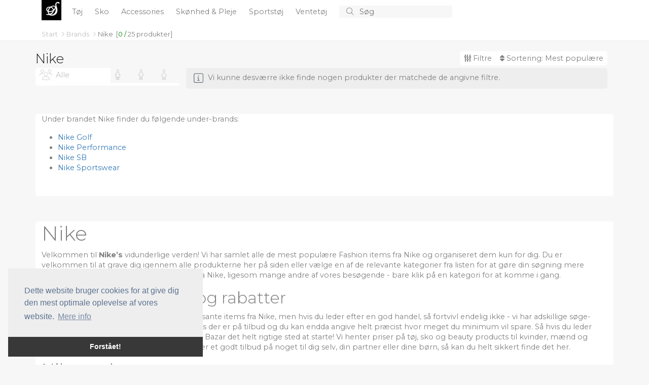

--- FILE ---
content_type: text/html; charset=utf-8
request_url: https://super-bazar.dk/b/205-nike/co/hvid/
body_size: 25429
content:
<!doctype html>
<html lang="en">
  <head>
    
    <meta charset="utf-8">
    <meta name="viewport" content="width=device-width, initial-scale=1">
    <title>Nike - Super Bazar</title>

	<!-- Global site tag (gtag.js) - Google Analytics -->
	<script async src="https://www.googletagmanager.com/gtag/js?id=UA-263021-35"></script>
	<script>
		window.dataLayer = window.dataLayer || [];
		function gtag() { dataLayer.push(arguments); }
		gtag('js', new Date());

		gtag('config', 'UA-263021-35');
		gtag('config', 'AW-1068442526');
	</script>

    <!-- Bootstrap CSS -->
    <link href="https://cdn.jsdelivr.net/npm/bootstrap@5.1.3/dist/css/bootstrap.min.css" rel="stylesheet" integrity="sha384-1BmE4kWBq78iYhFldvKuhfTAU6auU8tT94WrHftjDbrCEXSU1oBoqyl2QvZ6jIW3" crossorigin="anonymous" />
    
	<link href="/CSS/bundle.css?v=IjSI1HeLuJL61GSq-VZ4J1N63ys" rel="stylesheet" />

	
	<script src="https://s.super-bazar.dk/JavaScript/zBase.ashx?wid=5"></script>
	<script type="text/javascript" src="/JavaScript/Init.js?v=sLo_pO-uNVieJoyOB4cL_uuw8Vw"></script>
	
	
	<link rel="shortcut icon" href="/images/logo_red.svg" />
	<meta name='impact-site-verification' value='90576c8a-b62a-4d44-b273-f13ffb521400'>
	<meta name='impact-site-verification' value='670777d3-cd14-44aa-a1ed-64bb80ca6a6f'>
  </head>
  <body>


	  <div b-49urjv10ff id="main-wrapper">
      <div b-49urjv10ff id="top">
		  <div b-49urjv10ff id="top-content">
		<nav b-49urjv10ff id="top-menu">
			<div b-49urjv10ff class="container" style="position: relative;">

				<div b-49urjv10ff class="small-screen" style="display: none;" id="SmallScreenTopContainer">
					<div b-49urjv10ff class="row">
						<div b-49urjv10ff class="col-3">
							<a b-49urjv10ff id="left-menu" class="menu-link left-menu-link" onclick="slideoutLeft.toggle();"><i b-49urjv10ff class="fal fa-bars icon"></i></a>
						</div>
						<div b-49urjv10ff class="col-6" id="liSmallScreenLogoContainer">
							<a b-49urjv10ff href="/" class="page-title">
							<span b-49urjv10ff class="logo">S</span>
							</a>
						</div>
						<div b-49urjv10ff class="col-3" style="text-align: right;">
							<a b-49urjv10ff href="javascript:void(0);" onclick="InitiateSmallScreenSearch();" class="search-icon"><i b-49urjv10ff class="fal fa-search icon"></i></a>
						</div>
					</div>
				</div>
				<ul b-49urjv10ff class="big-screen contains-category-menu-items">
					<li b-49urjv10ff id="top-menu-logo">
						<a b-49urjv10ff href="/" class="page-title">
							<span b-49urjv10ff class="logo">S</span>
						</a>
					</li>
						<li b-49urjv10ff class="category-item menu-item" data-category-id="2">
							<a b-49urjv10ff class="top-menu-category top-menu-item" aria-current="page" href="/c/2-toej/" title="T&#xF8;j">
								T&#xF8;j
							</a>
						</li>
						<li b-49urjv10ff class="category-item menu-item" data-category-id="3">
							<a b-49urjv10ff class="top-menu-category top-menu-item" aria-current="page" href="/c/3-sko/" title="Sko">
								Sko
							</a>
						</li>
						<li b-49urjv10ff class="category-item menu-item" data-category-id="4">
							<a b-49urjv10ff class="top-menu-category top-menu-item" aria-current="page" href="/c/4-accessories/" title="Accessories">
								Accessories
							</a>
						</li>
						<li b-49urjv10ff class="category-item menu-item" data-category-id="103">
							<a b-49urjv10ff class="top-menu-category top-menu-item" aria-current="page" href="/c/103-skoenhed-pleje/" title="Sk&#xF8;nhed &amp; Pleje">
								Sk&#xF8;nhed &amp; Pleje
							</a>
						</li>
						<li b-49urjv10ff class="category-item menu-item" data-category-id="136">
							<a b-49urjv10ff class="top-menu-category top-menu-item" aria-current="page" href="/c/136-sportstoej/" title="Sportst&#xF8;j">
								Sportst&#xF8;j
							</a>
						</li>
						<li b-49urjv10ff class="category-item menu-item" data-category-id="195">
							<a b-49urjv10ff class="top-menu-category top-menu-item" aria-current="page" href="/c/195-ventetoej/" title="Ventet&#xF8;j">
								Ventet&#xF8;j
							</a>
						</li>
					<li b-49urjv10ff>
						<form action="/s" method="post" id="search-container">
							<button b-49urjv10ff type="submit" id="btnSearch">
								<i b-49urjv10ff class="fal fa-search"></i>
							</button>
							<input b-49urjv10ff type="text" id="txtSearch" name="searchString" placeholder="S&#xF8;g" autocomplete="off">
							<button b-49urjv10ff type="button" id="btnCancelSearch" onclick="HideSearchSuggestions();">
								<i b-49urjv10ff class="fal fa-times"></i>
							</button>

						</form>
					</li>
				</ul>
				<div b-49urjv10ff id="top-menu-dropdown">
					<div b-49urjv10ff class="container">
						<div b-49urjv10ff class="content row">
							<div b-49urjv10ff class="col-8">
								<div b-49urjv10ff class="header">
									Kategorier
								</div>
								<ul b-49urjv10ff id="top-menu-dropdown-categories">
								</ul>
							</div>
							<div b-49urjv10ff class="col-4">
								<div b-49urjv10ff class="header">
									Brands
								</div>
								<ul b-49urjv10ff id="top-menu-dropdown-brands">
								</ul>
							</div>
						</div>
					</div>
				</div>
				<div b-49urjv10ff id="divMenuItemContent">

				</div>

			</div>
		</nav>
			<div b-49urjv10ff id="divTopInfoBar" class="container">
				<div b-49urjv10ff>
							<nav b-49urjv10ff aria-label="breadcrumb" style="float: left;">
								<ol b-49urjv10ff class="breadcrumb" id="BreadcrumbContainer">

											<li b-49urjv10ff aria-current="page" data-item-type="0" data-item-data-category-id="0">
												<a b-49urjv10ff href="/">
													Start
												</a>
											<i b-49urjv10ff class="fal fa-angle-right"></i>
									</li>
											<li b-49urjv10ff aria-current="page" data-item-type="0" data-item-data-category-id="0">
												<a b-49urjv10ff href="/b/">
													Brands
												</a>
											<i b-49urjv10ff class="fal fa-angle-right"></i>
									</li>
											<li b-49urjv10ff class="active" aria-current="page" data-item-type="0" data-item-data-category-id="0">
												<a b-49urjv10ff href="/b/205-nike/">
													Nike
												</a>
									</li>
								</ol>
							</nav>
								<div b-49urjv10ff class="total-product-count-container" id="divProductBrowserProductCount">
									&nbsp;
									[<div b-49urjv10ff class="filtered-product-count" style="display: inline;"><span b-49urjv10ff class="total-product-count">0</span><span b-49urjv10ff> / </span></div><span b-49urjv10ff id="spnTotalProductCountWithoutFilters">25</span> <span b-49urjv10ff class="d-xs-none">produkter</span>]
								</div>
				</div>

			</div>
		</div>
		<div b-49urjv10ff class="progress" id="divProgressBar">
			<div b-49urjv10ff class="indeterminate"></div>
		</div>
	</div>
    
    <div b-49urjv10ff id="content" class="container unboxed">
		
				<div id="divIntroText" class="row">
		<div class="col">
			
			<h1>Nike</h1>
			

			<p>
Velkommen til <b>Nike’s</b> vidunderlige verden! Vi har samlet alle de mest populære Fashion items fra Nike og organiseret dem kun for dig. 

Du er velkommen til at grave dig igennem alle produkterne her på siden eller vælge en af de relevante kategorier fra listen for at gøre din søgning mere specifik. Det kan fx være at du leder efter  fra Nike, ligesom mange andre af vores besøgende - bare klik på en kategori for at komme i gang.
</p>
<h2>Nike udsalg: tilbud og rabatter</h2>
<p>
Her hos Super Bazar samler vi ALLE interessante items fra Nike, men hvis du leder efter en god handel, så fortvivl endelig ikke - vi har adskillige søge-filtre du kan bruge, så du fx kun får vist items der er på tilbud og du kan endda angive helt præcist hvor meget du minimum vil spare.

Så hvis du leder efter et rigtigt godt Nike udsalg, så er Super Bazar det helt rigtige sted at starte!
Vi henter priser på tøj, sko og beauty products til kvinder, mænd og børn/babyer, så ligemeget om du leder efter et godt tilbud på noget til dig selv, din partner eller dine børn, så kan du helt sikkert finde det her.
</p>
<h2>Nike outlets</h2>
<p>
I mange lande vil du opleve en stærk tradition for de såkaldte outlet-butikker, hvor brands som Nike sælges til nedsatte priser hele tiden. Her vil du så til gengæld kun finde et reduceret antal produkter og eftersom at der oftest er langt imellem outlets som sælger dine favorit brands, så anbefaler vi altid at du kigger online først. Her finder du oftest et langt større udvalg og ofte er priserne i de mange online webshops mindst lige så gode som dem du finder i <b>Nike outlets</b>.
</p>

<p>
Så ligegyldigt om du leder efter <b>Nike</b> og mode tøj genelt til damer, herrer eller børn, og ligemeget om du leder efter et godt tilbud, et kæmpe udsalg eller bare nogle gode priser, så kan du finde det på dette website. Selv i perioder der ikke byder på store udsalg vil du stadig kunne finde nogle gode tilbud på items fra tidligere kollektioner, og i modsætning til de fysiske butikker, så har din favorit online webshop masser af plads til at vise produkterne fra sidste og forrige år - som regel med masser af rabat! Så tag blot et kig her på siden hvor vi viser alle de fede items fra Nike, fra de bedste webshops i Danmark - vi er helt sikre på at du nok skal finde hvad du leder efter!
</p>





			
		</div>
		</div>
<div id="divProductBrowser">

		<div class="clearfix" id="divProductBrowserTitleBar">
			

				<div class="h1">				
					Nike
				</div>	
			<div id="divProductBrowserControlBar">
				<a id="RightMenuLinkFilters" class="right-menu-link show-filters-button" onclick="ToggleRightMenu('ProductBrowserGenderList');">
					<i class="fa fa-sliders-v"></i>
					Filtre
					<span id="spnFilterCount" class="subtle"></span>
				</a>	
				<div id="divFilterCloudBigScreen" class="filter-cloud">

				</div>
				
				<a id="RightMenuLinkOrderBy" class="right-menu-link show-filters-button" onclick="ToggleRightMenu('ProductBrowserOrderByList');">
					<i class="fa fa-sort"></i>
					Sortering: 
					<span class="order-by-label">
						Mest popul&#xE6;re
					</span>
				</a>
				
			</div>
		</div>

    <div class="row">

		<div class="col-md-3 d-none d-lg-block" id="divProductBrowserMenu">
            

            <div class="content" id="divCategoryTreeBigScreen">
					<div id="divBigScreenGenderSelectorContainer" class="clearfix">
						<ul id="BigScreenGenderSelector">
							<li class="selected" id="BigScreenGenderSelector_SexAgeType1000" data-filter-item-id="1000"  title="Kvinder, M&#xE6;nd, B&#xF8;rn">
								<i class="fa fa-group"></i>
								<span class="title">Alle</span>
							</li>
								<li id="BigScreenGenderSelector_SexAgeType0" data-filter-item-id="0" title="Kvinder">

									<i class="fa fa-female"></i>
									<span class="title">
										Kvinder
									</span>

								</li>
								<li id="BigScreenGenderSelector_SexAgeType1" data-filter-item-id="1" title="M&#xE6;nd">

									<i class="fa fa-male"></i>
									<span class="title">
										M&#xE6;nd
									</span>

								</li>
								<li id="BigScreenGenderSelector_SexAgeType2" data-filter-item-id="2" title="B&#xF8;rn">

									<i class="fa fa-child"></i>
									<span class="title">
										B&#xF8;rn
									</span>

								</li>
						</ul>
					</div>




			</div>

        </div>

        <div class="col-lg-9 col-12" id="divProductContainer">
                
               

            <div id="divProducts" class="product-view row">



<div class="floatstop"></div>			</div>
			<div id="divProductLoadStatus" class="message">
				<div class="wrapper">
					<i class="fal fa-info-square icon"></i>
					<span class="message"></span>
				</div>
			</div>
			<div class="floatstop"></div>
			


			<div id="divPagingLoadMore"></div>
        </div>
    </div>
</div>



<div id="menu-right" class="side-menu">
	<button onclick="slideoutRight.close();" class="btn btn-sm close-btn">
		<i class="fal fa-times"></i>
	</button>
	
	<div id="divFilterCloud" class="clearfix filter-cloud">

	</div>
	<div id="divRightMenuContent" class="filter-menu">


		<div class="filter-item-container-header" data-filter-property="OrderBy" data-content-container="ProductBrowserOrderByList">
			Sortering
			<i class="fal fa-angle-right"></i>
			<span class="filter-counter" data-filter-property="OrderBy"></span>			
		</div>		
		<ul class="listbox filter-item-container filter-item-container-host" data-filter-property="OrderBy" id="ProductBrowserOrderByList">
				<li data-filter-item-id="1" data-filter-property="OrderBy" class="filter-item selected">
					<div class="label">
						Mest popul&#xE6;re
					</div>
				</li>
				<li data-filter-item-id="2" data-filter-property="OrderBy" class="filter-item">
					<div class="label">
						Nyeste
					</div>
				</li>
				<li data-filter-item-id="3" data-filter-property="OrderBy" class="filter-item">
					<div class="label">
						&#xC6;ldste
					</div>
				</li>
				<li data-filter-item-id="4" data-filter-property="OrderBy" class="filter-item">
					<div class="label">
						Billigste
					</div>
				</li>
				<li data-filter-item-id="5" data-filter-property="OrderBy" class="filter-item">
					<div class="label">
						Dyreste
					</div>
				</li>
				<li data-filter-item-id="6" data-filter-property="OrderBy" class="filter-item">
					<div class="label">
						St&#xF8;rst rabat
					</div>
				</li>
		</ul>			

			<div class="filter-item-container-header" data-filter-property="OrderBy" data-content-container="ProductBrowserGenderList">
				K&#xF8;n/Alder
				<i class="fal fa-angle-right"></i>
				<span class="filter-counter" data-filter-property="OrderBy"></span>			
			</div>
			<ul class="filter-item-container filter-item-container-host listbox" id="ProductBrowserGenderList" data-filter-property="SexAgeType" style="display: none;">
				<li class="filter-item selected" data-filter-item-id="1000" title="Kvinder, M&#xE6;nd, B&#xF8;rn" data-filter-item-title="Kvinder, M&#xE6;nd, B&#xF8;rn" data-filter-property="SexAgeType">

					<input type="checkbox" id="cbFilterGender1000" class="filter-control filter-checkbox" data-filter-item-id="1000" data-filter-item-title="Kvinder, M&#xE6;nd, B&#xF8;rn" data-filter-item-url-name="" data-filter-property="SexAgeType" />
					<label for="cbFilterGender1000">
						<span>
							Kvinder, M&#xE6;nd, B&#xF8;rn
						</span>						
					</label>
				</li>
					<li class="filter-item" id="SexAgeType0" data-filter-item-id="0" title="Kvinder" data-filter-item-url-name="kvinder" data-filter-item-title="Kvinder" data-filter-property="SexAgeType">

						<input type="checkbox" id="cbFilterGender0" class="filter-control filter-checkbox" data-filter-item-id="0" data-filter-item-title="Kvinder" data-filter-item-url-name="Kvinder" data-filter-property="SexAgeType" />
						<label for="cbFilterGender0">
							<span>
								Kvinder
							</span>
							<span class="product-count">13</span>
							<a href="/b/205-nike/g/kvinder/" title="Nike til Kvinder">
								Nike til Kvinder
							</a>
						</label>

					</li>
					<li class="filter-item" id="SexAgeType1" data-filter-item-id="1" title="M&#xE6;nd" data-filter-item-url-name="maend" data-filter-item-title="M&#xE6;nd" data-filter-property="SexAgeType">

						<input type="checkbox" id="cbFilterGender1" class="filter-control filter-checkbox" data-filter-item-id="1" data-filter-item-title="M&#xE6;nd" data-filter-item-url-name="M&#xE6;nd" data-filter-property="SexAgeType" />
						<label for="cbFilterGender1">
							<span>
								M&#xE6;nd
							</span>
							<span class="product-count">25</span>
							<a href="/b/205-nike/g/maend/" title="Nike til M&#xE6;nd">
								Nike til M&#xE6;nd
							</a>
						</label>

					</li>
					<li class="filter-item" id="SexAgeType2" data-filter-item-id="2" title="B&#xF8;rn" data-filter-item-url-name="boern" data-filter-item-title="B&#xF8;rn" data-filter-property="SexAgeType">

						<input type="checkbox" id="cbFilterGender2" class="filter-control filter-checkbox" data-filter-item-id="2" data-filter-item-title="B&#xF8;rn" data-filter-item-url-name="B&#xF8;rn" data-filter-property="SexAgeType" />
						<label for="cbFilterGender2">
							<span>
								B&#xF8;rn
							</span>
							<span class="product-count">0</span>
							<a href="/b/205-nike/g/boern/" title="Nike til B&#xF8;rn">
								Nike til B&#xF8;rn
							</a>
						</label>

					</li>
			</ul>

		<div class="filter-item-container-header" data-filter-property="ColorIds" data-content-container="ProductBrowserColorList">
			Farver
			<i class="fal fa-angle-right"></i>
			<span class="filter-counter" data-filter-property="ColorIds"></span>			
		</div>
		<ul class="filter-item-container filter-item-container-host listbox listbox-multiselect" id="ProductBrowserColorList" data-filter-property="ColorIds" style="display: none;">



		</ul>




		<div class="filter-item-container-header" data-filter-property="MinimumDiscount" data-content-container="ProductBrowserDiscountListContainer">
			Rabat
			<i class="fal fa-angle-right"></i>
			<span class="filter-counter" data-filter-property="MinimumDiscount"></span>			
		</div>
			<ul class="discount-list listbox filter-item-container filter-item-container-host" data-filter-property="MinimumDiscount" id="ProductBrowserDiscountListContainer">
						<li class="filter-item selected" data-filter-item-id="0" data-filter-item-title="0-99% Rabat [Alle]" data-filter-property="MinimumDiscount" id="liMinimumDiscount0">
						<div class="label">
							0-99% Rabat [Alle]									
						</div>
						</li>
						<li class="filter-item" data-filter-item-id="10" data-filter-item-title="10% rabat" data-filter-property="MinimumDiscount" id="liMinimumDiscount10">
						<div class="label">
							Minimum 10% rabat									
						</div>
						</li>
						<li class="filter-item" data-filter-item-id="25" data-filter-item-title="25% rabat" data-filter-property="MinimumDiscount" id="liMinimumDiscount25">
						<div class="label">
							Minimum 25% rabat									
						</div>
						</li>
						<li class="filter-item" data-filter-item-id="50" data-filter-item-title="50% rabat" data-filter-property="MinimumDiscount" id="liMinimumDiscount50">
						<div class="label">
							Minimum 50% rabat									
						</div>
						</li>
						<li class="filter-item" data-filter-item-id="75" data-filter-item-title="75% rabat" data-filter-property="MinimumDiscount" id="liMinimumDiscount75">
						<div class="label">
							Minimum 75% rabat									
						</div>
						</li>
						<li class="filter-item" data-filter-item-id="80" data-filter-item-title="80% rabat" data-filter-property="MinimumDiscount" id="liMinimumDiscount80">
						<div class="label">
							Minimum 80% rabat									
						</div>
						</li>
						<li class="filter-item" data-filter-item-id="90" data-filter-item-title="90% rabat" data-filter-property="MinimumDiscount" id="liMinimumDiscount90">
						<div class="label">
							Minimum 90% rabat									
						</div>
						</li>
			</ul>
	</div>
	<div class="menu-footer" id="divSideMenuFooterRight" onclick="slideoutRight.close();">
			<span class="filtered-product-count">
				<span class="total-product-count">0</span> /
			</span><span>25 </span>
produkter			<i class="fa fa-chevron-right" style="margin-left: 7px; font-size: 80%;"></i>
	</div>
</div>



<script type="text/javascript">

	Page.HasProductBrowser = true;
	Page.HasAttentionCampaign = false;
	Page.ProductSearchOptions = {"CategoryIds":[1,4,17,106,279,102,280,212,269,49,511,107,51,268,18,523,61,19,175,575,178,177,176,76,100,120,99,261,97,98,579,101,60,254,55,600,103,260,362,109,111,112,113,282,114,372,373,110,108,116,289,544,542,543,541,290,302,115,163,589,591,587,588,590,297,104,128,133,164,320,135,124,125,134,121,127,169,122,299,170,126,129,334,130,165,131,161,298,162,180,317,316,306,295,105,167,168,166,294,303,578,281,2,74,78,286,79,141,142,143,10,139,331,117,64,332,12,553,11,140,75,77,333,5,45,69,72,73,48,137,138,86,171,84,187,118,266,510,186,85,568,190,277,189,188,193,308,87,287,256,267,576,6,322,7,617,58,57,255,618,323,9,70,71,62,89,8,192,81,263,82,194,191,179,321,319,50,408,259,257,258,284,304,63,66,80,67,276,68,13,310,59,14,181,182,46,83,144,264,309,148,149,150,154,156,157,554,155,159,158,555,360,145,307,184,183,146,153,211,152,252,151,147,160,195,300,315,311,470,301,296,3,273,547,16,94,567,262,509,214,93,213,91,208,92,95,246,90,210,209,508,172,15,405,285,572,253,47,173,174,545,136,207,552,364,454,451,471,450,598,250,597,361,197,604,605,609,610,606,608,203,595,204,205,247,198,199,571,251,200,265,273,248,274,599,305,272,196,275,278,202,201,206,570,596,318,569,55,545,570,265,262,273,210,602,199,275,267,277,598,376,82,256,287],"BrandIds":[205,14067,14068,15604,14069],"ColorIds":[5],"SexAgeType":1000,"MinimumDiscount":0,"AddPeriod":null,"PriceRange":null,"WebsiteId":5,"IncludeCountInfo":true,"IncludeColorInfo":false,"FeedId":0,"AdvertiserGroups":[],"LimitToPageSize":false,"IncludeCountDetails":true,"IncludeSimilarProducts":true,"IncludeProductDetails":true,"OrganizeByBrands":true,"OrganizeByCategories":true,"OrganizeByColors":true,"OrganizeBySexAgeTypes":true,"SortResults":true,"RequiredMetadataTypes":null,"IsInternal":false,"ItemId":0,"SearchString":null,"SortDirection":1,"OrderBy":"Popularity","PageSize":60,"PageIndex":1};
	Page.ProductSearchOptions.DefaultCategoryIds = Page.ProductSearchOptions.CategoryIds;
	Page.ProductSearchOptions.DefaultBrandIds = Page.ProductSearchOptions.BrandIds;
	filters["MinimumDiscount"]["InitialValue"] = Page.ProductSearchOptions.MinimumDiscount;

	Page.Paging.PageSize = 60;
	Page.Paging.TotalItemCount = 0;
	Page.Paging.CanLoadNextPageOnScroll = true;
	Page.BaseUrl = '/b/205-nike/co/hvid/';
	Page.Category = null;
	Page.Brand = {"Id":205,"Title":"Nike","UrlSlug":"205-nike"};
	Page.Categories = [];

	Page.InitiallyVisibleBrandCount = 20;

	var ac = null;
	</script>		<div id="divChildListArea" class="row">
			<div class="col">

					<p>
						Under brandet Nike finder du f&#xF8;lgende under-brands:
					</p>
					<ul>
							<li>
								<a href="/b/14067-nike-golf/" title="Nike Golf">Nike Golf</a>
							</li>
							<li>
								<a href="/b/14068-nike-performance/" title="Nike Performance">Nike Performance</a>
							</li>
							<li>
								<a href="/b/15604-nike-sb/" title="Nike SB">Nike SB</a>
							</li>
							<li>
								<a href="/b/14069-nike-sportswear/" title="Nike Sportswear">Nike Sportswear</a>
							</li>
					</ul>
			</div>
		</div>



		
	</div>
    </div>
    
	
	<div b-49urjv10ff id="menu-left" class="side-menu">
		<button b-49urjv10ff onclick="slideoutLeft.close();" class="btn btn-sm close-btn">
			<i b-49urjv10ff class="fal fa-times"></i>
		</button>
		<div b-49urjv10ff class="clearfix"></div>

	

		<div b-49urjv10ff id="divSmallScreenCategoryTreeContainer">


		</div>

	




		<ul b-49urjv10ff id="LeftSideMenuItemsAfterCategories">

		</ul>

			<div b-49urjv10ff class="menu-footer" id="divSideMenuFooterLeft" onclick="slideoutLeft.close();">
			
				<span b-49urjv10ff class="total-product-count">
					25
				</span>
				produkter
				<i b-49urjv10ff class="fa fa-chevron-right" style="margin-left: 7px; font-size: 80%;"></i>		
			</div>
		
	</div>
    <script src="https://code.jquery.com/jquery-3.6.0.min.js" integrity="sha256-/xUj+3OJU5yExlq6GSYGSHk7tPXikynS7ogEvDej/m4=" crossorigin="anonymous"></script>
	
	

	
		<script src="/JavaScript/bottom-bundle.js?v=i-JUlv4i8X3rkT_77kAjHrFki30"></script>
	

    <script type="text/javascript" src="/JavaScript/Dynamic/CategoriesAsJson.js"></script>
	<script type="text/javascript" src="/JavaScript/Dynamic/LocalizationStrings.js"></script>

    <script src="https://kit.fontawesome.com/3aeb06d83e.js"></script>

    <script src="https://cdn.jsdelivr.net/npm/bootstrap@5.1.3/dist/js/bootstrap.bundle.min.js" integrity="sha384-ka7Sk0Gln4gmtz2MlQnikT1wXgYsOg+OMhuP+IlRH9sENBO0LRn5q+8nbTov4+1p" crossorigin="anonymous"></script>
	

	<script src="https://s.super-bazar.dk/JavaScript/TA.ashx?wid=5" async defer></script>
	<script src="https://s.super-bazar.dk/JavaScript/V.ashx?wid=5" async defer></script>

		<script type="text/javascript" src="//cdnjs.cloudflare.com/ajax/libs/cookieconsent2/3.0.3/cookieconsent.min.js"></script>
		<script type="text/javascript">
		window.addEventListener("load", function()
		{
			window.cookieconsent.initialise({
				"palette": {
					"popup": {
						"background": "#eee",
						"text": "#5c7291"
					},
					"button": {
						"background": "#383838",
						"text": "#ffffff"
					}
				},
				"theme": "edgeless",
				"position": "bottom-left",
				"content": {
					"message": "Dette website bruger cookies for at give dig den mest optimale oplevelse af vores website.",
					"dismiss": "Forst&#xE5;et!",
					"link": "Mere info"
				}
			})
		});
		</script>
	
	
	
	
	    
  </body>
</html>

--- FILE ---
content_type: application/javascript; charset=utf-8
request_url: https://s.super-bazar.dk/JavaScript/V.ashx?wid=5&RV=1&callback=jQuery36009338482251439142_1769749667994&_=1769749667995
body_size: -127
content:
jQuery36009338482251439142_1769749667994({"Vid":0});

--- FILE ---
content_type: text/javascript
request_url: https://super-bazar.dk/JavaScript/Dynamic/CategoriesAsJson.js
body_size: 11405
content:
Website.Categories = [{"Id":1,"Title":"Mode","ParentCategoryId":0,"ChildCategoryCount":6,"ProductCount":0,"TotalProductCount":11374,"UrlSlug":"1-mode"},{"Id":4,"Title":"Accessories","ParentCategoryId":1,"ChildCategoryCount":13,"ProductCount":0,"TotalProductCount":4592,"UrlSlug":"4-accessories","TopBrands":[{"Id":9395,"Title":"Breitling","UrlSlug":"9395-breitling"},{"Id":44427,"Title":"Bulova","UrlSlug":"44427-bulova"},{"Id":320,"Title":"Casio","UrlSlug":"320-casio"},{"Id":44430,"Title":"Festina","UrlSlug":"44430-festina"},{"Id":13778,"Title":"Invicta","UrlSlug":"13778-invicta"},{"Id":9412,"Title":"Longines","UrlSlug":"9412-longines"},{"Id":9415,"Title":"Omega","UrlSlug":"9415-omega"},{"Id":55422,"Title":"Stührling Original","UrlSlug":"55422-stuhrling-original"},{"Id":9426,"Title":"Tissot","UrlSlug":"9426-tissot"},{"Id":279,"Title":"Tommy Hilfiger","UrlSlug":"279-tommy-hilfiger"}]},{"Id":17,"Title":"Tasker & Punge","ParentCategoryId":4,"ChildCategoryCount":11,"ProductCount":0,"TotalProductCount":53,"UrlSlug":"17-tasker-punge"},{"Id":106,"Title":"Rygsække","ParentCategoryId":17,"ChildCategoryCount":0,"ProductCount":1,"TotalProductCount":1,"UrlSlug":"106-rygsaekke"},{"Id":279,"Title":"Bæltetasker","ParentCategoryId":17,"ChildCategoryCount":0,"ProductCount":0,"TotalProductCount":0,"UrlSlug":"279-baeltetasker"},{"Id":102,"Title":"Clutches","ParentCategoryId":17,"ChildCategoryCount":0,"ProductCount":0,"TotalProductCount":0,"UrlSlug":"102-clutches"},{"Id":280,"Title":"Toilettasker","ParentCategoryId":17,"ChildCategoryCount":0,"ProductCount":0,"TotalProductCount":0,"UrlSlug":"280-toilettasker"},{"Id":212,"Title":"Håndtasker","ParentCategoryId":17,"ChildCategoryCount":0,"ProductCount":29,"TotalProductCount":29,"UrlSlug":"212-haandtasker"},{"Id":269,"Title":"Computertasker","ParentCategoryId":17,"ChildCategoryCount":0,"ProductCount":0,"TotalProductCount":0,"UrlSlug":"269-computertasker"},{"Id":49,"Title":"Skulder Tasker","ParentCategoryId":17,"ChildCategoryCount":0,"ProductCount":11,"TotalProductCount":11,"UrlSlug":"49-skulder-tasker"},{"Id":511,"Title":"Kufferter","ParentCategoryId":17,"ChildCategoryCount":0,"ProductCount":0,"TotalProductCount":0,"UrlSlug":"511-kufferter"},{"Id":107,"Title":"Shopping tasker","ParentCategoryId":17,"ChildCategoryCount":0,"ProductCount":11,"TotalProductCount":11,"UrlSlug":"107-shopping-tasker"},{"Id":51,"Title":"Punge","ParentCategoryId":17,"ChildCategoryCount":0,"ProductCount":0,"TotalProductCount":0,"UrlSlug":"51-punge"},{"Id":268,"Title":"Weekendtasker","ParentCategoryId":17,"ChildCategoryCount":0,"ProductCount":1,"TotalProductCount":1,"UrlSlug":"268-weekendtasker"},{"Id":18,"Title":"Bælter","ParentCategoryId":4,"ChildCategoryCount":0,"ProductCount":17,"TotalProductCount":17,"UrlSlug":"18-baelter"},{"Id":523,"Title":"Mobiltelefon covers","ParentCategoryId":4,"ChildCategoryCount":0,"ProductCount":1,"TotalProductCount":1,"UrlSlug":"523-mobiltelefon-covers"},{"Id":61,"Title":"Briller","ParentCategoryId":4,"ChildCategoryCount":0,"ProductCount":0,"TotalProductCount":0,"UrlSlug":"61-briller"},{"Id":19,"Title":"Handsker","ParentCategoryId":4,"ChildCategoryCount":0,"ProductCount":1,"TotalProductCount":1,"UrlSlug":"19-handsker"},{"Id":175,"Title":"Hatte, Huer & Kasketter","ParentCategoryId":4,"ChildCategoryCount":4,"ProductCount":0,"TotalProductCount":101,"UrlSlug":"175-hatte,-huer-kasketter"},{"Id":575,"Title":"Elefanthuer","ParentCategoryId":175,"ChildCategoryCount":0,"ProductCount":0,"TotalProductCount":0,"UrlSlug":"575-elefanthuer"},{"Id":178,"Title":"Huer","ParentCategoryId":175,"ChildCategoryCount":0,"ProductCount":25,"TotalProductCount":25,"UrlSlug":"178-huer"},{"Id":177,"Title":"Kasketter","ParentCategoryId":175,"ChildCategoryCount":0,"ProductCount":76,"TotalProductCount":76,"UrlSlug":"177-kasketter"},{"Id":176,"Title":"Hatte","ParentCategoryId":175,"ChildCategoryCount":0,"ProductCount":0,"TotalProductCount":0,"UrlSlug":"176-hatte"},{"Id":76,"Title":"Smykker & Ure","ParentCategoryId":4,"ChildCategoryCount":7,"ProductCount":16,"TotalProductCount":94,"UrlSlug":"76-smykker-ure"},{"Id":538,"Title":"Ure","ParentCategoryId":76,"ChildCategoryCount":0,"ProductCount":4019,"TotalProductCount":4019,"UrlSlug":"538-ure"},{"Id":100,"Title":"Armbånd","ParentCategoryId":76,"ChildCategoryCount":0,"ProductCount":18,"TotalProductCount":18,"UrlSlug":"100-armbaand"},{"Id":120,"Title":"Manchetknapper","ParentCategoryId":76,"ChildCategoryCount":0,"ProductCount":0,"TotalProductCount":0,"UrlSlug":"120-manchetknapper"},{"Id":99,"Title":"Øreringe","ParentCategoryId":76,"ChildCategoryCount":0,"ProductCount":30,"TotalProductCount":30,"UrlSlug":"99-oereringe"},{"Id":261,"Title":"Hår-accessories","ParentCategoryId":76,"ChildCategoryCount":0,"ProductCount":0,"TotalProductCount":0,"UrlSlug":"261-haar-accessories"},{"Id":97,"Title":"Halskæder","ParentCategoryId":76,"ChildCategoryCount":0,"ProductCount":0,"TotalProductCount":0,"UrlSlug":"97-halskaeder"},{"Id":98,"Title":"Ringe","ParentCategoryId":76,"ChildCategoryCount":0,"ProductCount":30,"TotalProductCount":30,"UrlSlug":"98-ringe"},{"Id":579,"Title":"Penalhuse","ParentCategoryId":4,"ChildCategoryCount":0,"ProductCount":0,"TotalProductCount":0,"UrlSlug":"579-penalhuse"},{"Id":101,"Title":"Tørklæder & Halstørklæder","ParentCategoryId":4,"ChildCategoryCount":0,"ProductCount":8,"TotalProductCount":8,"UrlSlug":"101-toerklaeder-halstoerklaeder"},{"Id":60,"Title":"Solbriller","ParentCategoryId":4,"ChildCategoryCount":0,"ProductCount":298,"TotalProductCount":298,"UrlSlug":"60-solbriller"},{"Id":254,"Title":"Slips & Butterflies","ParentCategoryId":4,"ChildCategoryCount":0,"ProductCount":0,"TotalProductCount":0,"UrlSlug":"254-slips-butterflies"},{"Id":55,"Title":"Ure","ParentCategoryId":4,"ChildCategoryCount":0,"ProductCount":4019,"TotalProductCount":4019,"UrlSlug":"55-ure"},{"Id":600,"Title":"Waterbottles","ParentCategoryId":4,"ChildCategoryCount":0,"ProductCount":0,"TotalProductCount":0,"UrlSlug":"600-waterbottles"},{"Id":103,"Title":"Skønhed & Pleje","ParentCategoryId":1,"ChildCategoryCount":10,"ProductCount":0,"TotalProductCount":0,"UrlSlug":"103-skoenhed-pleje","TopBrands":[]},{"Id":260,"Title":"Accessories","ParentCategoryId":103,"ChildCategoryCount":1,"ProductCount":0,"TotalProductCount":0,"UrlSlug":"260-accessories"},{"Id":362,"Title":"Hagesmækker","ParentCategoryId":260,"ChildCategoryCount":0,"ProductCount":0,"TotalProductCount":0,"UrlSlug":"362-hagesmaekker"},{"Id":109,"Title":"Ansigtspleje","ParentCategoryId":103,"ChildCategoryCount":6,"ProductCount":0,"TotalProductCount":0,"UrlSlug":"109-ansigtspleje"},{"Id":111,"Title":"Renseprodukter","ParentCategoryId":109,"ChildCategoryCount":0,"ProductCount":0,"TotalProductCount":0,"UrlSlug":"111-renseprodukter"},{"Id":112,"Title":"Ansigtsscrub","ParentCategoryId":109,"ChildCategoryCount":0,"ProductCount":0,"TotalProductCount":0,"UrlSlug":"112-ansigtsscrub"},{"Id":113,"Title":"Øjencreme","ParentCategoryId":109,"ChildCategoryCount":0,"ProductCount":0,"TotalProductCount":0,"UrlSlug":"113-oejencreme"},{"Id":282,"Title":"Ansigtsmasker","ParentCategoryId":109,"ChildCategoryCount":0,"ProductCount":0,"TotalProductCount":0,"UrlSlug":"282-ansigtsmasker"},{"Id":114,"Title":"Creme","ParentCategoryId":109,"ChildCategoryCount":2,"ProductCount":0,"TotalProductCount":0,"UrlSlug":"114-creme"},{"Id":372,"Title":"Dagcreme","ParentCategoryId":114,"ChildCategoryCount":0,"ProductCount":0,"TotalProductCount":0,"UrlSlug":"372-dagcreme"},{"Id":373,"Title":"Natcreme","ParentCategoryId":114,"ChildCategoryCount":0,"ProductCount":0,"TotalProductCount":0,"UrlSlug":"373-natcreme"},{"Id":110,"Title":"Serum & Olier","ParentCategoryId":109,"ChildCategoryCount":0,"ProductCount":0,"TotalProductCount":0,"UrlSlug":"110-serum-olier"},{"Id":108,"Title":"Hårpleje","ParentCategoryId":103,"ChildCategoryCount":8,"ProductCount":0,"TotalProductCount":0,"UrlSlug":"108-haarpleje"},{"Id":116,"Title":"Balsam","ParentCategoryId":108,"ChildCategoryCount":0,"ProductCount":0,"TotalProductCount":0,"UrlSlug":"116-balsam"},{"Id":289,"Title":"Hårtørrer & Stylingredskaber","ParentCategoryId":108,"ChildCategoryCount":3,"ProductCount":0,"TotalProductCount":0,"UrlSlug":"289-haartoerrer-stylingredskaber"},{"Id":544,"Title":"Krøllejern","ParentCategoryId":289,"ChildCategoryCount":0,"ProductCount":0,"TotalProductCount":0,"UrlSlug":"544-kroellejern"},{"Id":542,"Title":"Hårtørrer","ParentCategoryId":289,"ChildCategoryCount":0,"ProductCount":0,"TotalProductCount":0,"UrlSlug":"542-haartoerrer"},{"Id":543,"Title":"Glattejern","ParentCategoryId":289,"ChildCategoryCount":0,"ProductCount":0,"TotalProductCount":0,"UrlSlug":"543-glattejern"},{"Id":541,"Title":"Extensions","ParentCategoryId":108,"ChildCategoryCount":0,"ProductCount":0,"TotalProductCount":0,"UrlSlug":"541-extensions"},{"Id":290,"Title":"Hårbørster","ParentCategoryId":108,"ChildCategoryCount":0,"ProductCount":0,"TotalProductCount":0,"UrlSlug":"290-haarboerster"},{"Id":302,"Title":"Hårfarve","ParentCategoryId":108,"ChildCategoryCount":0,"ProductCount":0,"TotalProductCount":0,"UrlSlug":"302-haarfarve"},{"Id":115,"Title":"Shampoo","ParentCategoryId":108,"ChildCategoryCount":0,"ProductCount":0,"TotalProductCount":0,"UrlSlug":"115-shampoo"},{"Id":163,"Title":"Styling","ParentCategoryId":108,"ChildCategoryCount":5,"ProductCount":0,"TotalProductCount":0,"UrlSlug":"163-styling"},{"Id":589,"Title":"Dryshampoo","ParentCategoryId":163,"ChildCategoryCount":0,"ProductCount":0,"TotalProductCount":0,"UrlSlug":"589-dryshampoo"},{"Id":591,"Title":"Hairpowder","ParentCategoryId":163,"ChildCategoryCount":0,"ProductCount":0,"TotalProductCount":0,"UrlSlug":"591-hairpowder"},{"Id":587,"Title":"Hairspray","ParentCategoryId":163,"ChildCategoryCount":0,"ProductCount":0,"TotalProductCount":0,"UrlSlug":"587-hairspray"},{"Id":588,"Title":"Mousse","ParentCategoryId":163,"ChildCategoryCount":0,"ProductCount":0,"TotalProductCount":0,"UrlSlug":"588-mousse"},{"Id":590,"Title":"Wax","ParentCategoryId":163,"ChildCategoryCount":0,"ProductCount":0,"TotalProductCount":0,"UrlSlug":"590-wax"},{"Id":297,"Title":"Hårkur","ParentCategoryId":108,"ChildCategoryCount":0,"ProductCount":0,"TotalProductCount":0,"UrlSlug":"297-haarkur"},{"Id":104,"Title":"Makeup","ParentCategoryId":103,"ChildCategoryCount":4,"ProductCount":0,"TotalProductCount":0,"UrlSlug":"104-makeup"},{"Id":128,"Title":"Pensler & Børster","ParentCategoryId":104,"ChildCategoryCount":0,"ProductCount":0,"TotalProductCount":0,"UrlSlug":"128-pensler-boerster"},{"Id":133,"Title":"Øjne","ParentCategoryId":104,"ChildCategoryCount":5,"ProductCount":0,"TotalProductCount":0,"UrlSlug":"133-oejne"},{"Id":164,"Title":"Øjenbryn","ParentCategoryId":133,"ChildCategoryCount":0,"ProductCount":0,"TotalProductCount":0,"UrlSlug":"164-oejenbryn"},{"Id":320,"Title":"Øjenvipper","ParentCategoryId":133,"ChildCategoryCount":0,"ProductCount":0,"TotalProductCount":0,"UrlSlug":"320-oejenvipper"},{"Id":135,"Title":"Eyeliner","ParentCategoryId":133,"ChildCategoryCount":0,"ProductCount":0,"TotalProductCount":0,"UrlSlug":"135-eyeliner"},{"Id":124,"Title":"Øjenskygge","ParentCategoryId":133,"ChildCategoryCount":0,"ProductCount":0,"TotalProductCount":0,"UrlSlug":"124-oejenskygge"},{"Id":125,"Title":"Mascara","ParentCategoryId":133,"ChildCategoryCount":0,"ProductCount":0,"TotalProductCount":0,"UrlSlug":"125-mascara"},{"Id":134,"Title":"Ansigt","ParentCategoryId":104,"ChildCategoryCount":7,"ProductCount":0,"TotalProductCount":0,"UrlSlug":"134-ansigt"},{"Id":121,"Title":"BB & CC cremer","ParentCategoryId":134,"ChildCategoryCount":0,"ProductCount":0,"TotalProductCount":0,"UrlSlug":"121-bb-cc-cremer"},{"Id":127,"Title":"Blush & Brozers","ParentCategoryId":134,"ChildCategoryCount":0,"ProductCount":0,"TotalProductCount":0,"UrlSlug":"127-blush-brozers"},{"Id":169,"Title":"Concealer","ParentCategoryId":134,"ChildCategoryCount":0,"ProductCount":0,"TotalProductCount":0,"UrlSlug":"169-concealer"},{"Id":122,"Title":"Foundation","ParentCategoryId":134,"ChildCategoryCount":0,"ProductCount":0,"TotalProductCount":0,"UrlSlug":"122-foundation"},{"Id":299,"Title":"Highlight & Contouring","ParentCategoryId":134,"ChildCategoryCount":0,"ProductCount":0,"TotalProductCount":0,"UrlSlug":"299-highlight-contouring"},{"Id":170,"Title":"Pudder","ParentCategoryId":134,"ChildCategoryCount":0,"ProductCount":0,"TotalProductCount":0,"UrlSlug":"170-pudder"},{"Id":126,"Title":"Primer","ParentCategoryId":134,"ChildCategoryCount":0,"ProductCount":0,"TotalProductCount":0,"UrlSlug":"126-primer"},{"Id":129,"Title":"Læber","ParentCategoryId":104,"ChildCategoryCount":4,"ProductCount":0,"TotalProductCount":0,"UrlSlug":"129-laeber"},{"Id":334,"Title":"Læbepleje","ParentCategoryId":129,"ChildCategoryCount":0,"ProductCount":0,"TotalProductCount":0,"UrlSlug":"334-laebepleje"},{"Id":130,"Title":"Lipgloss","ParentCategoryId":129,"ChildCategoryCount":0,"ProductCount":0,"TotalProductCount":0,"UrlSlug":"130-lipgloss"},{"Id":165,"Title":"Lipliner","ParentCategoryId":129,"ChildCategoryCount":0,"ProductCount":0,"TotalProductCount":0,"UrlSlug":"165-lipliner"},{"Id":131,"Title":"Læbestift","ParentCategoryId":129,"ChildCategoryCount":0,"ProductCount":0,"TotalProductCount":0,"UrlSlug":"131-laebestift"},{"Id":161,"Title":"Negle","ParentCategoryId":103,"ChildCategoryCount":2,"ProductCount":0,"TotalProductCount":0,"UrlSlug":"161-negle"},{"Id":298,"Title":"Neglepleje","ParentCategoryId":161,"ChildCategoryCount":0,"ProductCount":0,"TotalProductCount":0,"UrlSlug":"298-neglepleje"},{"Id":162,"Title":"Neglelak","ParentCategoryId":161,"ChildCategoryCount":0,"ProductCount":0,"TotalProductCount":0,"UrlSlug":"162-neglelak"},{"Id":180,"Title":"Parfume & Deodorant","ParentCategoryId":103,"ChildCategoryCount":2,"ProductCount":0,"TotalProductCount":0,"UrlSlug":"180-parfume-deodorant"},{"Id":317,"Title":"Deodorant","ParentCategoryId":180,"ChildCategoryCount":0,"ProductCount":0,"TotalProductCount":0,"UrlSlug":"317-deodorant"},{"Id":316,"Title":"Parfume & Eau de toilette","ParentCategoryId":180,"ChildCategoryCount":0,"ProductCount":0,"TotalProductCount":0,"UrlSlug":"316-parfume-eau-de-toilette"},{"Id":306,"Title":"Selvbruner","ParentCategoryId":103,"ChildCategoryCount":0,"ProductCount":0,"TotalProductCount":0,"UrlSlug":"306-selvbruner"},{"Id":295,"Title":"Barbering","ParentCategoryId":103,"ChildCategoryCount":0,"ProductCount":0,"TotalProductCount":0,"UrlSlug":"295-barbering"},{"Id":105,"Title":"Kropspleje","ParentCategoryId":103,"ChildCategoryCount":6,"ProductCount":0,"TotalProductCount":0,"UrlSlug":"105-kropspleje"},{"Id":167,"Title":"Bodylotion","ParentCategoryId":105,"ChildCategoryCount":0,"ProductCount":0,"TotalProductCount":0,"UrlSlug":"167-bodylotion"},{"Id":168,"Title":"Bodyoil","ParentCategoryId":105,"ChildCategoryCount":0,"ProductCount":0,"TotalProductCount":0,"UrlSlug":"168-bodyoil"},{"Id":166,"Title":"Bodyscrub","ParentCategoryId":105,"ChildCategoryCount":0,"ProductCount":0,"TotalProductCount":0,"UrlSlug":"166-bodyscrub"},{"Id":294,"Title":"Bad & Dusch","ParentCategoryId":105,"ChildCategoryCount":0,"ProductCount":0,"TotalProductCount":0,"UrlSlug":"294-bad-dusch"},{"Id":303,"Title":"Håndcreme & Fodcreme","ParentCategoryId":105,"ChildCategoryCount":0,"ProductCount":0,"TotalProductCount":0,"UrlSlug":"303-haandcreme-fodcreme"},{"Id":578,"Title":"Sæbe","ParentCategoryId":105,"ChildCategoryCount":0,"ProductCount":0,"TotalProductCount":0,"UrlSlug":"578-saebe"},{"Id":281,"Title":"Solcreme & Selvbruner","ParentCategoryId":103,"ChildCategoryCount":0,"ProductCount":0,"TotalProductCount":0,"UrlSlug":"281-solcreme-selvbruner"},{"Id":2,"Title":"Tøj","ParentCategoryId":1,"ChildCategoryCount":11,"ProductCount":7,"TotalProductCount":5564,"UrlSlug":"2-toej","TopBrands":[{"Id":44306,"Title":"Carhartt WIP","UrlSlug":"44306-carhartt-wip"},{"Id":4144,"Title":"Nelly","UrlSlug":"4144-nelly"},{"Id":1075,"Title":"O'Neill","UrlSlug":"1075-oneill"},{"Id":513,"Title":"ONLY","UrlSlug":"513-only"},{"Id":12692,"Title":"Patagonia","UrlSlug":"12692-patagonia"},{"Id":4519,"Title":"Pieces","UrlSlug":"4519-pieces"},{"Id":418,"Title":"Rip Curl","UrlSlug":"418-rip-curl"},{"Id":59280,"Title":"The Dudes","UrlSlug":"59280-the-dudes"},{"Id":286,"Title":"Vero Moda","UrlSlug":"286-vero-moda"},{"Id":290,"Title":"Volcom","UrlSlug":"290-volcom"}]},{"Id":74,"Title":"Bluser & Tunikaer","ParentCategoryId":2,"ChildCategoryCount":3,"ProductCount":16,"TotalProductCount":129,"UrlSlug":"74-bluser-tunikaer"},{"Id":78,"Title":"Bluser","ParentCategoryId":74,"ChildCategoryCount":0,"ProductCount":113,"TotalProductCount":113,"UrlSlug":"78-bluser"},{"Id":286,"Title":"Kimonoer","ParentCategoryId":74,"ChildCategoryCount":0,"ProductCount":0,"TotalProductCount":0,"UrlSlug":"286-kimonoer"},{"Id":79,"Title":"Tunikaer","ParentCategoryId":74,"ChildCategoryCount":0,"ProductCount":0,"TotalProductCount":0,"UrlSlug":"79-tunikaer"},{"Id":141,"Title":"Bodystockings","ParentCategoryId":2,"ChildCategoryCount":2,"ProductCount":0,"TotalProductCount":0,"UrlSlug":"141-bodystockings"},{"Id":142,"Title":"Langærmede bodys","ParentCategoryId":141,"ChildCategoryCount":0,"ProductCount":0,"TotalProductCount":0,"UrlSlug":"142-langaermede-bodys"},{"Id":143,"Title":"Kortærmede bodys","ParentCategoryId":141,"ChildCategoryCount":0,"ProductCount":0,"TotalProductCount":0,"UrlSlug":"143-kortaermede-bodys"},{"Id":10,"Title":"Kjoler & Nederdele","ParentCategoryId":2,"ChildCategoryCount":3,"ProductCount":41,"TotalProductCount":357,"UrlSlug":"10-kjoler-nederdele"},{"Id":139,"Title":"Kjoler","ParentCategoryId":10,"ChildCategoryCount":6,"ProductCount":50,"TotalProductCount":181,"UrlSlug":"139-kjoler"},{"Id":331,"Title":"Hverdags kjoler","ParentCategoryId":139,"ChildCategoryCount":0,"ProductCount":10,"TotalProductCount":10,"UrlSlug":"331-hverdags-kjoler"},{"Id":117,"Title":"Langærmede kjoler & Strikkede kjoler","ParentCategoryId":139,"ChildCategoryCount":0,"ProductCount":24,"TotalProductCount":24,"UrlSlug":"117-langaermede-kjoler-strikkede-kjoler"},{"Id":64,"Title":"Maxi kjoler","ParentCategoryId":139,"ChildCategoryCount":0,"ProductCount":21,"TotalProductCount":21,"UrlSlug":"64-maxi-kjoler"},{"Id":332,"Title":"Midi kjoler","ParentCategoryId":139,"ChildCategoryCount":0,"ProductCount":0,"TotalProductCount":0,"UrlSlug":"332-midi-kjoler"},{"Id":12,"Title":"Korte kjoler","ParentCategoryId":139,"ChildCategoryCount":0,"ProductCount":0,"TotalProductCount":0,"UrlSlug":"12-korte-kjoler"},{"Id":553,"Title":"Sommer kjoler","ParentCategoryId":139,"ChildCategoryCount":0,"ProductCount":76,"TotalProductCount":76,"UrlSlug":"553-sommer-kjoler"},{"Id":11,"Title":"Fest kjoler","ParentCategoryId":10,"ChildCategoryCount":0,"ProductCount":0,"TotalProductCount":0,"UrlSlug":"11-fest-kjoler"},{"Id":140,"Title":"Nederdele","ParentCategoryId":10,"ChildCategoryCount":3,"ProductCount":108,"TotalProductCount":135,"UrlSlug":"140-nederdele"},{"Id":75,"Title":"Maxi nederdele","ParentCategoryId":140,"ChildCategoryCount":0,"ProductCount":27,"TotalProductCount":27,"UrlSlug":"75-maxi-nederdele"},{"Id":77,"Title":"Mini nederdele","ParentCategoryId":140,"ChildCategoryCount":0,"ProductCount":0,"TotalProductCount":0,"UrlSlug":"77-mini-nederdele"},{"Id":333,"Title":"Pencil nederdele & A-line nederdele","ParentCategoryId":140,"ChildCategoryCount":0,"ProductCount":0,"TotalProductCount":0,"UrlSlug":"333-pencil-nederdele-a-line-nederdele"},{"Id":5,"Title":"Trøjer & Cardigans","ParentCategoryId":2,"ChildCategoryCount":3,"ProductCount":136,"TotalProductCount":1401,"UrlSlug":"5-troejer-cardigans"},{"Id":45,"Title":"Cardiganer","ParentCategoryId":5,"ChildCategoryCount":0,"ProductCount":40,"TotalProductCount":40,"UrlSlug":"45-cardiganer"},{"Id":69,"Title":"Hættetrøjer & Sweatshirts","ParentCategoryId":5,"ChildCategoryCount":2,"ProductCount":7,"TotalProductCount":1134,"UrlSlug":"69-haettetroejer-sweatshirts"},{"Id":72,"Title":"Hættetrøjer","ParentCategoryId":69,"ChildCategoryCount":0,"ProductCount":718,"TotalProductCount":718,"UrlSlug":"72-haettetroejer"},{"Id":73,"Title":"Sweatshirts","ParentCategoryId":69,"ChildCategoryCount":0,"ProductCount":409,"TotalProductCount":409,"UrlSlug":"73-sweatshirts"},{"Id":48,"Title":"Strik","ParentCategoryId":5,"ChildCategoryCount":2,"ProductCount":89,"TotalProductCount":91,"UrlSlug":"48-strik"},{"Id":137,"Title":"Rund hals","ParentCategoryId":48,"ChildCategoryCount":0,"ProductCount":0,"TotalProductCount":0,"UrlSlug":"137-rund-hals"},{"Id":138,"Title":"V-hals","ParentCategoryId":48,"ChildCategoryCount":0,"ProductCount":2,"TotalProductCount":2,"UrlSlug":"138-v-hals"},{"Id":86,"Title":"Overtøj","ParentCategoryId":2,"ChildCategoryCount":11,"ProductCount":2,"TotalProductCount":612,"UrlSlug":"86-overtoej"},{"Id":171,"Title":"Blazer","ParentCategoryId":86,"ChildCategoryCount":0,"ProductCount":36,"TotalProductCount":36,"UrlSlug":"171-blazer"},{"Id":84,"Title":"Frakker","ParentCategoryId":86,"ChildCategoryCount":3,"ProductCount":13,"TotalProductCount":14,"UrlSlug":"84-frakker"},{"Id":187,"Title":"Parka","ParentCategoryId":84,"ChildCategoryCount":0,"ProductCount":0,"TotalProductCount":0,"UrlSlug":"187-parka"},{"Id":118,"Title":"Trenchcoats","ParentCategoryId":84,"ChildCategoryCount":0,"ProductCount":1,"TotalProductCount":1,"UrlSlug":"118-trenchcoats"},{"Id":266,"Title":"Uldfrakker","ParentCategoryId":84,"ChildCategoryCount":0,"ProductCount":0,"TotalProductCount":0,"UrlSlug":"266-uldfrakker"},{"Id":510,"Title":"Faux fur jakker","ParentCategoryId":86,"ChildCategoryCount":0,"ProductCount":16,"TotalProductCount":16,"UrlSlug":"510-faux-fur-jakker"},{"Id":186,"Title":"Veste","ParentCategoryId":86,"ChildCategoryCount":0,"ProductCount":0,"TotalProductCount":0,"UrlSlug":"186-veste"},{"Id":85,"Title":"Jakker","ParentCategoryId":86,"ChildCategoryCount":6,"ProductCount":168,"TotalProductCount":544,"UrlSlug":"85-jakker"},{"Id":568,"Title":"Bomber jakker","ParentCategoryId":85,"ChildCategoryCount":0,"ProductCount":1,"TotalProductCount":1,"UrlSlug":"568-bomber-jakker"},{"Id":190,"Title":"Jeansjakker","ParentCategoryId":85,"ChildCategoryCount":0,"ProductCount":14,"TotalProductCount":14,"UrlSlug":"190-jeansjakker"},{"Id":277,"Title":"Fleece","ParentCategoryId":85,"ChildCategoryCount":0,"ProductCount":0,"TotalProductCount":0,"UrlSlug":"277-fleece"},{"Id":189,"Title":"Læderjakker","ParentCategoryId":85,"ChildCategoryCount":0,"ProductCount":2,"TotalProductCount":2,"UrlSlug":"189-laederjakker"},{"Id":188,"Title":"Overgangsjakker","ParentCategoryId":85,"ChildCategoryCount":0,"ProductCount":32,"TotalProductCount":32,"UrlSlug":"188-overgangsjakker"},{"Id":193,"Title":"Vinterjakker","ParentCategoryId":85,"ChildCategoryCount":0,"ProductCount":327,"TotalProductCount":327,"UrlSlug":"193-vinterjakker"},{"Id":308,"Title":"Ponchoer & Kapper","ParentCategoryId":86,"ChildCategoryCount":0,"ProductCount":0,"TotalProductCount":0,"UrlSlug":"308-ponchoer-kapper"},{"Id":87,"Title":"Regntøj","ParentCategoryId":86,"ChildCategoryCount":0,"ProductCount":0,"TotalProductCount":0,"UrlSlug":"87-regntoej"},{"Id":287,"Title":"Overtræksbukser","ParentCategoryId":86,"ChildCategoryCount":0,"ProductCount":0,"TotalProductCount":0,"UrlSlug":"287-overtraeksbukser"},{"Id":256,"Title":"Flyverdragter","ParentCategoryId":86,"ChildCategoryCount":0,"ProductCount":0,"TotalProductCount":0,"UrlSlug":"256-flyverdragter"},{"Id":267,"Title":"Softshell jakker & Outdoor jakker","ParentCategoryId":86,"ChildCategoryCount":0,"ProductCount":0,"TotalProductCount":0,"UrlSlug":"267-softshell-jakker-outdoor-jakker"},{"Id":576,"Title":"Termotøj","ParentCategoryId":86,"ChildCategoryCount":0,"ProductCount":0,"TotalProductCount":0,"UrlSlug":"576-termotoej"},{"Id":6,"Title":"Bukser & Jeans","ParentCategoryId":2,"ChildCategoryCount":5,"ProductCount":0,"TotalProductCount":1253,"UrlSlug":"6-bukser-jeans"},{"Id":322,"Title":"Capris & Culottes","ParentCategoryId":6,"ChildCategoryCount":0,"ProductCount":0,"TotalProductCount":0,"UrlSlug":"322-capris-culottes"},{"Id":7,"Title":"Jeans","ParentCategoryId":6,"ChildCategoryCount":8,"ProductCount":356,"TotalProductCount":396,"UrlSlug":"7-jeans"},{"Id":617,"Title":"Baggy jeans","ParentCategoryId":7,"ChildCategoryCount":0,"ProductCount":0,"TotalProductCount":0,"UrlSlug":"617-baggy-jeans"},{"Id":58,"Title":"Bootcut jeans","ParentCategoryId":7,"ChildCategoryCount":0,"ProductCount":18,"TotalProductCount":18,"UrlSlug":"58-bootcut-jeans"},{"Id":57,"Title":"Boyfriend jeans","ParentCategoryId":7,"ChildCategoryCount":0,"ProductCount":3,"TotalProductCount":3,"UrlSlug":"57-boyfriend-jeans"},{"Id":255,"Title":"Højtaljede jeans","ParentCategoryId":7,"ChildCategoryCount":0,"ProductCount":13,"TotalProductCount":13,"UrlSlug":"255-hoejtaljede-jeans"},{"Id":618,"Title":"Low waist jeans","ParentCategoryId":7,"ChildCategoryCount":0,"ProductCount":0,"TotalProductCount":0,"UrlSlug":"618-low-waist-jeans"},{"Id":323,"Title":"Jeans med normal talje","ParentCategoryId":7,"ChildCategoryCount":0,"ProductCount":0,"TotalProductCount":0,"UrlSlug":"323-jeans-med-normal-talje"},{"Id":9,"Title":"Skinny jeans & Slimfit jeans","ParentCategoryId":7,"ChildCategoryCount":2,"ProductCount":1,"TotalProductCount":6,"UrlSlug":"9-skinny-jeans-slimfit-jeans"},{"Id":70,"Title":"Skinny jeans","ParentCategoryId":9,"ChildCategoryCount":0,"ProductCount":5,"TotalProductCount":5,"UrlSlug":"70-skinny-jeans"},{"Id":71,"Title":"Slimfit jeans","ParentCategoryId":9,"ChildCategoryCount":0,"ProductCount":0,"TotalProductCount":0,"UrlSlug":"71-slimfit-jeans"},{"Id":62,"Title":"Straight jeans","ParentCategoryId":7,"ChildCategoryCount":0,"ProductCount":0,"TotalProductCount":0,"UrlSlug":"62-straight-jeans"},{"Id":89,"Title":"Leggins & Treggins","ParentCategoryId":6,"ChildCategoryCount":0,"ProductCount":0,"TotalProductCount":0,"UrlSlug":"89-leggins-treggins"},{"Id":8,"Title":"Bukser","ParentCategoryId":6,"ChildCategoryCount":6,"ProductCount":69,"TotalProductCount":449,"UrlSlug":"8-bukser"},{"Id":192,"Title":"Afslappede bukser","ParentCategoryId":8,"ChildCategoryCount":0,"ProductCount":13,"TotalProductCount":13,"UrlSlug":"192-afslappede-bukser"},{"Id":81,"Title":"Chinos","ParentCategoryId":8,"ChildCategoryCount":0,"ProductCount":335,"TotalProductCount":335,"UrlSlug":"81-chinos"},{"Id":263,"Title":"Business bukser","ParentCategoryId":8,"ChildCategoryCount":0,"ProductCount":16,"TotalProductCount":16,"UrlSlug":"263-business-bukser"},{"Id":82,"Title":"Joggingbukser & Sweatpants","ParentCategoryId":8,"ChildCategoryCount":0,"ProductCount":5,"TotalProductCount":5,"UrlSlug":"82-joggingbukser-sweatpants"},{"Id":194,"Title":"Jumpsuits & Playsuits","ParentCategoryId":8,"ChildCategoryCount":0,"ProductCount":0,"TotalProductCount":0,"UrlSlug":"194-jumpsuits-playsuits"},{"Id":191,"Title":"Brede ben","ParentCategoryId":8,"ChildCategoryCount":0,"ProductCount":11,"TotalProductCount":11,"UrlSlug":"191-brede-ben"},{"Id":179,"Title":"Shorts","ParentCategoryId":6,"ChildCategoryCount":2,"ProductCount":380,"TotalProductCount":408,"UrlSlug":"179-shorts"},{"Id":321,"Title":"Afslappede shorts","ParentCategoryId":179,"ChildCategoryCount":0,"ProductCount":0,"TotalProductCount":0,"UrlSlug":"321-afslappede-shorts"},{"Id":319,"Title":"Denim shorts","ParentCategoryId":179,"ChildCategoryCount":0,"ProductCount":28,"TotalProductCount":28,"UrlSlug":"319-denim-shorts"},{"Id":50,"Title":"Skjorter","ParentCategoryId":2,"ChildCategoryCount":4,"ProductCount":383,"TotalProductCount":400,"UrlSlug":"50-skjorter"},{"Id":408,"Title":"Denim skjorter","ParentCategoryId":50,"ChildCategoryCount":0,"ProductCount":14,"TotalProductCount":14,"UrlSlug":"408-denim-skjorter"},{"Id":259,"Title":"Business skjorter","ParentCategoryId":50,"ChildCategoryCount":0,"ProductCount":0,"TotalProductCount":0,"UrlSlug":"259-business-skjorter"},{"Id":257,"Title":"Skjorter med lange ærmer","ParentCategoryId":50,"ChildCategoryCount":0,"ProductCount":0,"TotalProductCount":0,"UrlSlug":"257-skjorter-med-lange-aermer"},{"Id":258,"Title":"Skjorter med korte ærmer","ParentCategoryId":50,"ChildCategoryCount":0,"ProductCount":3,"TotalProductCount":3,"UrlSlug":"258-skjorter-med-korte-aermer"},{"Id":284,"Title":"Jakkesæt","ParentCategoryId":2,"ChildCategoryCount":1,"ProductCount":0,"TotalProductCount":0,"UrlSlug":"284-jakkesaet"},{"Id":304,"Title":"Veste","ParentCategoryId":284,"ChildCategoryCount":0,"ProductCount":0,"TotalProductCount":0,"UrlSlug":"304-veste"},{"Id":63,"Title":"Badetøj","ParentCategoryId":2,"ChildCategoryCount":6,"ProductCount":2,"TotalProductCount":348,"UrlSlug":"63-badetoej"},{"Id":546,"Title":"Vandsportssko","ParentCategoryId":63,"ChildCategoryCount":0,"ProductCount":0,"TotalProductCount":0,"UrlSlug":"546-vandsportssko"},{"Id":66,"Title":"Badedragter","ParentCategoryId":63,"ChildCategoryCount":0,"ProductCount":3,"TotalProductCount":3,"UrlSlug":"66-badedragter"},{"Id":80,"Title":"Strandtøj","ParentCategoryId":63,"ChildCategoryCount":0,"ProductCount":0,"TotalProductCount":0,"UrlSlug":"80-strandtoej"},{"Id":67,"Title":"Bikini","ParentCategoryId":63,"ChildCategoryCount":0,"ProductCount":119,"TotalProductCount":119,"UrlSlug":"67-bikini"},{"Id":276,"Title":"UV t-shirts","ParentCategoryId":63,"ChildCategoryCount":0,"ProductCount":92,"TotalProductCount":92,"UrlSlug":"276-uv-t-shirts"},{"Id":68,"Title":"Badeshorts","ParentCategoryId":63,"ChildCategoryCount":0,"ProductCount":132,"TotalProductCount":132,"UrlSlug":"68-badeshorts"},{"Id":13,"Title":"T-shirts & Toppe","ParentCategoryId":2,"ChildCategoryCount":5,"ProductCount":0,"TotalProductCount":805,"UrlSlug":"13-t-shirts-toppe"},{"Id":310,"Title":"Bodys","ParentCategoryId":13,"ChildCategoryCount":0,"ProductCount":1,"TotalProductCount":1,"UrlSlug":"310-bodys"},{"Id":59,"Title":"Poloshirts","ParentCategoryId":13,"ChildCategoryCount":0,"ProductCount":3,"TotalProductCount":3,"UrlSlug":"59-poloshirts"},{"Id":14,"Title":"T-Shirts","ParentCategoryId":13,"ChildCategoryCount":2,"ProductCount":62,"TotalProductCount":613,"UrlSlug":"14-t-shirts"},{"Id":181,"Title":"Langærmede t-shirts","ParentCategoryId":14,"ChildCategoryCount":0,"ProductCount":191,"TotalProductCount":191,"UrlSlug":"181-langaermede-t-shirts"},{"Id":182,"Title":"T-shirts","ParentCategoryId":14,"ChildCategoryCount":0,"ProductCount":360,"TotalProductCount":360,"UrlSlug":"182-t-shirts"},{"Id":46,"Title":"Toppe","ParentCategoryId":13,"ChildCategoryCount":0,"ProductCount":188,"TotalProductCount":188,"UrlSlug":"46-toppe"},{"Id":83,"Title":"Tanktops","ParentCategoryId":13,"ChildCategoryCount":0,"ProductCount":0,"TotalProductCount":0,"UrlSlug":"83-tanktops"},{"Id":144,"Title":"Undertøj & Nattøj","ParentCategoryId":2,"ChildCategoryCount":11,"ProductCount":11,"TotalProductCount":252,"UrlSlug":"144-undertoej-nattoej"},{"Id":574,"Title":"Baselayer","ParentCategoryId":144,"ChildCategoryCount":0,"ProductCount":1,"TotalProductCount":1,"UrlSlug":"574-baselayer"},{"Id":264,"Title":"Bodystockings","ParentCategoryId":144,"ChildCategoryCount":0,"ProductCount":2,"TotalProductCount":2,"UrlSlug":"264-bodystockings"},{"Id":309,"Title":"Boxershorts & Underbukser","ParentCategoryId":144,"ChildCategoryCount":3,"ProductCount":0,"TotalProductCount":0,"UrlSlug":"309-boxershorts-underbukser"},{"Id":148,"Title":"Boxershorts","ParentCategoryId":309,"ChildCategoryCount":0,"ProductCount":0,"TotalProductCount":0,"UrlSlug":"148-boxershorts"},{"Id":149,"Title":"Underbukser","ParentCategoryId":309,"ChildCategoryCount":0,"ProductCount":0,"TotalProductCount":0,"UrlSlug":"149-underbukser"},{"Id":150,"Title":"Tights","ParentCategoryId":309,"ChildCategoryCount":0,"ProductCount":0,"TotalProductCount":0,"UrlSlug":"150-tights"},{"Id":154,"Title":"BHer","ParentCategoryId":144,"ChildCategoryCount":7,"ProductCount":62,"TotalProductCount":99,"UrlSlug":"154-bher"},{"Id":156,"Title":"Balconette BH","ParentCategoryId":154,"ChildCategoryCount":0,"ProductCount":3,"TotalProductCount":3,"UrlSlug":"156-balconette-bh"},{"Id":157,"Title":"BHer uden bøjle","ParentCategoryId":154,"ChildCategoryCount":0,"ProductCount":17,"TotalProductCount":17,"UrlSlug":"157-bher-uden-boejle"},{"Id":554,"Title":"Minimizers","ParentCategoryId":154,"ChildCategoryCount":0,"ProductCount":0,"TotalProductCount":0,"UrlSlug":"554-minimizers"},{"Id":155,"Title":"Push-up bh","ParentCategoryId":154,"ChildCategoryCount":0,"ProductCount":11,"TotalProductCount":11,"UrlSlug":"155-push-up-bh"},{"Id":159,"Title":"Stropløs bh & Variable BHer","ParentCategoryId":154,"ChildCategoryCount":0,"ProductCount":6,"TotalProductCount":6,"UrlSlug":"159-stroploes-bh-variable-bher"},{"Id":158,"Title":"T-shirt BH","ParentCategoryId":154,"ChildCategoryCount":0,"ProductCount":0,"TotalProductCount":0,"UrlSlug":"158-t-shirt-bh"},{"Id":555,"Title":"Bøjle bh","ParentCategoryId":154,"ChildCategoryCount":0,"ProductCount":0,"TotalProductCount":0,"UrlSlug":"555-boejle-bh"},{"Id":360,"Title":"Loungewear","ParentCategoryId":144,"ChildCategoryCount":0,"ProductCount":2,"TotalProductCount":2,"UrlSlug":"360-loungewear"},{"Id":145,"Title":"Nattøj","ParentCategoryId":144,"ChildCategoryCount":3,"ProductCount":0,"TotalProductCount":32,"UrlSlug":"145-nattoej"},{"Id":307,"Title":"Natkjoler","ParentCategoryId":145,"ChildCategoryCount":0,"ProductCount":0,"TotalProductCount":0,"UrlSlug":"307-natkjoler"},{"Id":184,"Title":"Pyjamas","ParentCategoryId":145,"ChildCategoryCount":0,"ProductCount":32,"TotalProductCount":32,"UrlSlug":"184-pyjamas"},{"Id":183,"Title":"Badekåber","ParentCategoryId":145,"ChildCategoryCount":0,"ProductCount":0,"TotalProductCount":0,"UrlSlug":"183-badekaaber"},{"Id":146,"Title":"Trusser","ParentCategoryId":144,"ChildCategoryCount":3,"ProductCount":21,"TotalProductCount":80,"UrlSlug":"146-trusser"},{"Id":153,"Title":"Hipsters","ParentCategoryId":146,"ChildCategoryCount":0,"ProductCount":0,"TotalProductCount":0,"UrlSlug":"153-hipsters"},{"Id":211,"Title":"Trusser","ParentCategoryId":146,"ChildCategoryCount":0,"ProductCount":6,"TotalProductCount":6,"UrlSlug":"211-trusser"},{"Id":152,"Title":"G-streng","ParentCategoryId":146,"ChildCategoryCount":0,"ProductCount":53,"TotalProductCount":53,"UrlSlug":"152-g-streng"},{"Id":252,"Title":"Tights & Strømpebukser","ParentCategoryId":144,"ChildCategoryCount":0,"ProductCount":4,"TotalProductCount":4,"UrlSlug":"252-tights-stroempebukser"},{"Id":151,"Title":"Shapewear","ParentCategoryId":144,"ChildCategoryCount":0,"ProductCount":18,"TotalProductCount":18,"UrlSlug":"151-shapewear"},{"Id":147,"Title":"Sokker & Strømper","ParentCategoryId":144,"ChildCategoryCount":0,"ProductCount":4,"TotalProductCount":4,"UrlSlug":"147-sokker-stroemper"},{"Id":160,"Title":"Undertrøjer","ParentCategoryId":144,"ChildCategoryCount":0,"ProductCount":0,"TotalProductCount":0,"UrlSlug":"160-undertroejer"},{"Id":195,"Title":"Ventetøj","ParentCategoryId":1,"ChildCategoryCount":6,"ProductCount":0,"TotalProductCount":0,"UrlSlug":"195-ventetoej","TopBrands":[]},{"Id":300,"Title":"Kjoler & Nederdele","ParentCategoryId":195,"ChildCategoryCount":0,"ProductCount":0,"TotalProductCount":0,"UrlSlug":"300-kjoler-nederdele"},{"Id":315,"Title":"Badetøj til gravide","ParentCategoryId":195,"ChildCategoryCount":0,"ProductCount":0,"TotalProductCount":0,"UrlSlug":"315-badetoej-til-gravide"},{"Id":311,"Title":"Amme bher & lingerie","ParentCategoryId":195,"ChildCategoryCount":0,"ProductCount":0,"TotalProductCount":0,"UrlSlug":"311-amme-bher-lingerie"},{"Id":470,"Title":"Ammetøj","ParentCategoryId":195,"ChildCategoryCount":0,"ProductCount":0,"TotalProductCount":0,"UrlSlug":"470-ammetoej"},{"Id":301,"Title":"Bukser & Jeans","ParentCategoryId":195,"ChildCategoryCount":0,"ProductCount":0,"TotalProductCount":0,"UrlSlug":"301-bukser-jeans"},{"Id":296,"Title":"T-shirts & Tops","ParentCategoryId":195,"ChildCategoryCount":0,"ProductCount":0,"TotalProductCount":0,"UrlSlug":"296-t-shirts-tops"},{"Id":3,"Title":"Sko","ParentCategoryId":1,"ChildCategoryCount":14,"ProductCount":0,"TotalProductCount":607,"UrlSlug":"3-sko","TopBrands":[{"Id":8513,"Title":"Adidas Originals","UrlSlug":"8513-adidas-originals"},{"Id":55737,"Title":"Adidas Skateboarding","UrlSlug":"55737-adidas-skateboarding"},{"Id":462,"Title":"Birkenstock","UrlSlug":"462-birkenstock"},{"Id":326,"Title":"Converse","UrlSlug":"326-converse"},{"Id":333,"Title":"DC","UrlSlug":"333-dc"},{"Id":92,"Title":"Etnies","UrlSlug":"92-etnies"},{"Id":4016,"Title":"Hunter","UrlSlug":"4016-hunter"},{"Id":4144,"Title":"Nelly","UrlSlug":"4144-nelly"},{"Id":4125,"Title":"New Balance","UrlSlug":"4125-new-balance"},{"Id":284,"Title":"Vans","UrlSlug":"284-vans"}]},{"Id":380,"Title":"Trekking & Hiking sko","ParentCategoryId":3,"ChildCategoryCount":1,"ProductCount":0,"TotalProductCount":0,"UrlSlug":"380-trekking-hiking-sko"},{"Id":273,"Title":"Trekking sandaler","ParentCategoryId":265,"ChildCategoryCount":0,"ProductCount":0,"TotalProductCount":0,"UrlSlug":"273-trekking-sandaler"},{"Id":547,"Title":"Babysko","ParentCategoryId":3,"ChildCategoryCount":0,"ProductCount":0,"TotalProductCount":0,"UrlSlug":"547-babysko"},{"Id":16,"Title":"Støvler","ParentCategoryId":3,"ChildCategoryCount":6,"ProductCount":13,"TotalProductCount":84,"UrlSlug":"16-stoevler"},{"Id":94,"Title":"Ankelstøvler","ParentCategoryId":16,"ChildCategoryCount":0,"ProductCount":10,"TotalProductCount":10,"UrlSlug":"94-ankelstoevler"},{"Id":567,"Title":"Chelsea støvler","ParentCategoryId":16,"ChildCategoryCount":0,"ProductCount":2,"TotalProductCount":2,"UrlSlug":"567-chelsea-stoevler"},{"Id":262,"Title":"Højhælede støvler","ParentCategoryId":16,"ChildCategoryCount":0,"ProductCount":12,"TotalProductCount":12,"UrlSlug":"262-hoejhaelede-stoevler"},{"Id":509,"Title":"Knæ høje støvler","ParentCategoryId":16,"ChildCategoryCount":0,"ProductCount":9,"TotalProductCount":9,"UrlSlug":"509-knae-hoeje-stoevler"},{"Id":214,"Title":"Snøre støvler","ParentCategoryId":16,"ChildCategoryCount":0,"ProductCount":0,"TotalProductCount":0,"UrlSlug":"214-snoere-stoevler"},{"Id":93,"Title":"Vinterstøvler","ParentCategoryId":16,"ChildCategoryCount":0,"ProductCount":38,"TotalProductCount":38,"UrlSlug":"93-vinterstoevler"},{"Id":213,"Title":"Casual sko","ParentCategoryId":3,"ChildCategoryCount":0,"ProductCount":0,"TotalProductCount":0,"UrlSlug":"213-casual-sko"},{"Id":91,"Title":"Flade sko","ParentCategoryId":3,"ChildCategoryCount":2,"ProductCount":0,"TotalProductCount":24,"UrlSlug":"91-flade-sko"},{"Id":208,"Title":"Ballerinaer","ParentCategoryId":91,"ChildCategoryCount":0,"ProductCount":17,"TotalProductCount":17,"UrlSlug":"208-ballerinaer"},{"Id":92,"Title":"Loafers & Sejlersko","ParentCategoryId":91,"ChildCategoryCount":0,"ProductCount":7,"TotalProductCount":7,"UrlSlug":"92-loafers-sejlersko"},{"Id":95,"Title":"Business sko","ParentCategoryId":3,"ChildCategoryCount":1,"ProductCount":0,"TotalProductCount":0,"UrlSlug":"95-business-sko"},{"Id":246,"Title":"Snøre sko","ParentCategoryId":95,"ChildCategoryCount":0,"ProductCount":0,"TotalProductCount":0,"UrlSlug":"246-snoere-sko"},{"Id":90,"Title":"Højhælede sko","ParentCategoryId":3,"ChildCategoryCount":3,"ProductCount":26,"TotalProductCount":26,"UrlSlug":"90-hoejhaelede-sko"},{"Id":406,"Title":"Højhælede støvler","ParentCategoryId":90,"ChildCategoryCount":0,"ProductCount":12,"TotalProductCount":12,"UrlSlug":"406-hoejhaelede-stoevler"},{"Id":210,"Title":"Højhælede sandaler","ParentCategoryId":90,"ChildCategoryCount":0,"ProductCount":0,"TotalProductCount":0,"UrlSlug":"210-hoejhaelede-sandaler"},{"Id":209,"Title":"Pumps","ParentCategoryId":90,"ChildCategoryCount":0,"ProductCount":0,"TotalProductCount":0,"UrlSlug":"209-pumps"},{"Id":508,"Title":"Espadriller","ParentCategoryId":3,"ChildCategoryCount":0,"ProductCount":4,"TotalProductCount":4,"UrlSlug":"508-espadriller"},{"Id":172,"Title":"Gummistøvler","ParentCategoryId":3,"ChildCategoryCount":0,"ProductCount":16,"TotalProductCount":16,"UrlSlug":"172-gummistoevler"},{"Id":15,"Title":"Sandaler","ParentCategoryId":3,"ChildCategoryCount":4,"ProductCount":94,"TotalProductCount":97,"UrlSlug":"15-sandaler"},{"Id":381,"Title":"Trekking sandaler","ParentCategoryId":15,"ChildCategoryCount":0,"ProductCount":0,"TotalProductCount":0,"UrlSlug":"381-trekking-sandaler"},{"Id":407,"Title":"Højhælede sandaler","ParentCategoryId":15,"ChildCategoryCount":0,"ProductCount":0,"TotalProductCount":0,"UrlSlug":"407-hoejhaelede-sandaler"},{"Id":405,"Title":"Clogs & træsko","ParentCategoryId":15,"ChildCategoryCount":0,"ProductCount":0,"TotalProductCount":0,"UrlSlug":"405-clogs-traesko"},{"Id":285,"Title":"Klipklappere","ParentCategoryId":15,"ChildCategoryCount":0,"ProductCount":3,"TotalProductCount":3,"UrlSlug":"285-klipklappere"},{"Id":572,"Title":"Sko tilbehør","ParentCategoryId":3,"ChildCategoryCount":0,"ProductCount":0,"TotalProductCount":0,"UrlSlug":"572-sko-tilbehoer"},{"Id":253,"Title":"Sutsko","ParentCategoryId":3,"ChildCategoryCount":0,"ProductCount":10,"TotalProductCount":10,"UrlSlug":"253-sutsko"},{"Id":47,"Title":"Sneakers","ParentCategoryId":3,"ChildCategoryCount":2,"ProductCount":346,"TotalProductCount":346,"UrlSlug":"47-sneakers"},{"Id":173,"Title":"Høje sneakers","ParentCategoryId":47,"ChildCategoryCount":0,"ProductCount":0,"TotalProductCount":0,"UrlSlug":"173-hoeje-sneakers"},{"Id":174,"Title":"Lave sneakers","ParentCategoryId":47,"ChildCategoryCount":0,"ProductCount":0,"TotalProductCount":0,"UrlSlug":"174-lave-sneakers"},{"Id":545,"Title":"Vandsportssko","ParentCategoryId":3,"ChildCategoryCount":0,"ProductCount":0,"TotalProductCount":0,"UrlSlug":"545-vandsportssko"},{"Id":136,"Title":"Sportstøj","ParentCategoryId":1,"ChildCategoryCount":9,"ProductCount":0,"TotalProductCount":611,"UrlSlug":"136-sportstoej","TopBrands":[{"Id":9718,"Title":"ANON","UrlSlug":"9718-anon"},{"Id":6639,"Title":"Dragon","UrlSlug":"6639-dragon"},{"Id":392,"Title":"Oakley","UrlSlug":"392-oakley"},{"Id":15511,"Title":"POC","UrlSlug":"15511-poc"},{"Id":59229,"Title":"Red Bull Spect Eyewear","UrlSlug":"59229-red-bull-spect-eyewear"},{"Id":4128,"Title":"Salomon","UrlSlug":"4128-salomon"},{"Id":6347,"Title":"Scott","UrlSlug":"6347-scott"},{"Id":9739,"Title":"SMITH","UrlSlug":"9739-smith"},{"Id":59298,"Title":"TSG","UrlSlug":"59298-tsg"},{"Id":36650,"Title":"VonZipper","UrlSlug":"36650-vonzipper"}]},{"Id":207,"Title":"Accessories","ParentCategoryId":136,"ChildCategoryCount":7,"ProductCount":0,"TotalProductCount":0,"UrlSlug":"207-accessories"},{"Id":603,"Title":"Waterbottles","ParentCategoryId":207,"ChildCategoryCount":0,"ProductCount":0,"TotalProductCount":0,"UrlSlug":"603-waterbottles"},{"Id":552,"Title":"Aktivitetsmålere","ParentCategoryId":207,"ChildCategoryCount":0,"ProductCount":0,"TotalProductCount":0,"UrlSlug":"552-aktivitetsmaalere"},{"Id":364,"Title":"Fodbod tilbehør","ParentCategoryId":207,"ChildCategoryCount":6,"ProductCount":0,"TotalProductCount":0,"UrlSlug":"364-fodbod-tilbehoer"},{"Id":452,"Title":"Fodbold sko","ParentCategoryId":364,"ChildCategoryCount":0,"ProductCount":0,"TotalProductCount":0,"UrlSlug":"452-fodbold-sko"},{"Id":453,"Title":"Fodbold trøjer","ParentCategoryId":364,"ChildCategoryCount":0,"ProductCount":0,"TotalProductCount":0,"UrlSlug":"453-fodbold-troejer"},{"Id":454,"Title":"Fodbolde","ParentCategoryId":364,"ChildCategoryCount":0,"ProductCount":0,"TotalProductCount":0,"UrlSlug":"454-fodbolde"},{"Id":451,"Title":"Målmandshandsker","ParentCategoryId":364,"ChildCategoryCount":0,"ProductCount":0,"TotalProductCount":0,"UrlSlug":"451-maalmandshandsker"},{"Id":471,"Title":"Merchandise","ParentCategoryId":364,"ChildCategoryCount":0,"ProductCount":0,"TotalProductCount":0,"UrlSlug":"471-merchandise"},{"Id":450,"Title":"Benskinner","ParentCategoryId":364,"ChildCategoryCount":0,"ProductCount":0,"TotalProductCount":0,"UrlSlug":"450-benskinner"},{"Id":598,"Title":"Outdoor cooking gear","ParentCategoryId":207,"ChildCategoryCount":0,"ProductCount":0,"TotalProductCount":0,"UrlSlug":"598-outdoor-cooking-gear"},{"Id":250,"Title":"Sokker","ParentCategoryId":207,"ChildCategoryCount":0,"ProductCount":0,"TotalProductCount":0,"UrlSlug":"250-sokker"},{"Id":597,"Title":"Sports gloves","ParentCategoryId":207,"ChildCategoryCount":0,"ProductCount":0,"TotalProductCount":0,"UrlSlug":"597-sports-gloves"},{"Id":361,"Title":"Yoga & Pilates tilbehør","ParentCategoryId":207,"ChildCategoryCount":0,"ProductCount":0,"TotalProductCount":0,"UrlSlug":"361-yoga-pilates-tilbehoer"},{"Id":197,"Title":"Jakker","ParentCategoryId":136,"ChildCategoryCount":2,"ProductCount":0,"TotalProductCount":0,"UrlSlug":"197-jakker"},{"Id":375,"Title":"Softshell jakker & Outdoor jakker","ParentCategoryId":197,"ChildCategoryCount":0,"ProductCount":0,"TotalProductCount":0,"UrlSlug":"375-softshell-jakker-outdoor-jakker"},{"Id":378,"Title":"Fleece","ParentCategoryId":197,"ChildCategoryCount":0,"ProductCount":0,"TotalProductCount":0,"UrlSlug":"378-fleece"},{"Id":604,"Title":"Outdoor accessories","ParentCategoryId":136,"ChildCategoryCount":6,"ProductCount":0,"TotalProductCount":0,"UrlSlug":"604-outdoor-accessories"},{"Id":607,"Title":"Outdoor cooking gear","ParentCategoryId":604,"ChildCategoryCount":0,"ProductCount":0,"TotalProductCount":0,"UrlSlug":"607-outdoor-cooking-gear"},{"Id":605,"Title":"Climbing","ParentCategoryId":604,"ChildCategoryCount":0,"ProductCount":0,"TotalProductCount":0,"UrlSlug":"605-climbing"},{"Id":609,"Title":"Hunting","ParentCategoryId":604,"ChildCategoryCount":0,"ProductCount":0,"TotalProductCount":0,"UrlSlug":"609-hunting"},{"Id":610,"Title":"Knives","ParentCategoryId":604,"ChildCategoryCount":0,"ProductCount":0,"TotalProductCount":0,"UrlSlug":"610-knives"},{"Id":606,"Title":"Sleepingbags","ParentCategoryId":604,"ChildCategoryCount":0,"ProductCount":0,"TotalProductCount":0,"UrlSlug":"606-sleepingbags"},{"Id":608,"Title":"Tents","ParentCategoryId":604,"ChildCategoryCount":0,"ProductCount":0,"TotalProductCount":0,"UrlSlug":"608-tents"},{"Id":203,"Title":"Bukser & Shorts","ParentCategoryId":136,"ChildCategoryCount":6,"ProductCount":3,"TotalProductCount":17,"UrlSlug":"203-bukser-shorts"},{"Id":403,"Title":"Overtræksbukser","ParentCategoryId":203,"ChildCategoryCount":0,"ProductCount":0,"TotalProductCount":0,"UrlSlug":"403-overtraeksbukser"},{"Id":402,"Title":"Joggingbukser & Sweatpants","ParentCategoryId":203,"ChildCategoryCount":0,"ProductCount":5,"TotalProductCount":5,"UrlSlug":"402-joggingbukser-sweatpants"},{"Id":595,"Title":"Outdoor pants & shorts","ParentCategoryId":203,"ChildCategoryCount":0,"ProductCount":0,"TotalProductCount":0,"UrlSlug":"595-outdoor-pants-shorts"},{"Id":204,"Title":"Bukser","ParentCategoryId":203,"ChildCategoryCount":0,"ProductCount":0,"TotalProductCount":0,"UrlSlug":"204-bukser"},{"Id":205,"Title":"Shorts","ParentCategoryId":203,"ChildCategoryCount":0,"ProductCount":0,"TotalProductCount":0,"UrlSlug":"205-shorts"},{"Id":247,"Title":"Tights","ParentCategoryId":203,"ChildCategoryCount":0,"ProductCount":14,"TotalProductCount":14,"UrlSlug":"247-tights"},{"Id":198,"Title":"Sko","ParentCategoryId":136,"ChildCategoryCount":5,"ProductCount":0,"TotalProductCount":0,"UrlSlug":"198-sko"},{"Id":199,"Title":"Fodbold sko","ParentCategoryId":198,"ChildCategoryCount":0,"ProductCount":0,"TotalProductCount":0,"UrlSlug":"199-fodbold-sko"},{"Id":571,"Title":"Indendørssko","ParentCategoryId":198,"ChildCategoryCount":0,"ProductCount":0,"TotalProductCount":0,"UrlSlug":"571-indendoerssko"},{"Id":251,"Title":"Løbesko","ParentCategoryId":198,"ChildCategoryCount":0,"ProductCount":0,"TotalProductCount":0,"UrlSlug":"251-loebesko"},{"Id":200,"Title":"Tennis sko","ParentCategoryId":198,"ChildCategoryCount":0,"ProductCount":0,"TotalProductCount":0,"UrlSlug":"200-tennis-sko"},{"Id":265,"Title":"Trekking & Hiking sko","ParentCategoryId":198,"ChildCategoryCount":1,"ProductCount":0,"TotalProductCount":0,"UrlSlug":"265-trekking-hiking-sko"},{"Id":273,"Title":"Trekking sandaler","ParentCategoryId":265,"ChildCategoryCount":0,"ProductCount":0,"TotalProductCount":0,"UrlSlug":"273-trekking-sandaler"},{"Id":248,"Title":"Ski sport","ParentCategoryId":136,"ChildCategoryCount":4,"ProductCount":0,"TotalProductCount":540,"UrlSlug":"248-ski-sport"},{"Id":377,"Title":"Flyverdragter","ParentCategoryId":248,"ChildCategoryCount":0,"ProductCount":0,"TotalProductCount":0,"UrlSlug":"377-flyverdragter"},{"Id":376,"Title":"Overtræksbukser","ParentCategoryId":248,"ChildCategoryCount":0,"ProductCount":0,"TotalProductCount":0,"UrlSlug":"376-overtraeksbukser"},{"Id":274,"Title":"Ski sport","ParentCategoryId":248,"ChildCategoryCount":1,"ProductCount":540,"TotalProductCount":540,"UrlSlug":"274-ski-sport"},{"Id":599,"Title":"Skis","ParentCategoryId":274,"ChildCategoryCount":0,"ProductCount":0,"TotalProductCount":0,"UrlSlug":"599-skis"},{"Id":305,"Title":"Ski tøj","ParentCategoryId":248,"ChildCategoryCount":0,"ProductCount":0,"TotalProductCount":0,"UrlSlug":"305-ski-toej"},{"Id":272,"Title":"Sportstasker","ParentCategoryId":136,"ChildCategoryCount":0,"ProductCount":0,"TotalProductCount":0,"UrlSlug":"272-sportstasker"},{"Id":196,"Title":"T-shirts & Toppe","ParentCategoryId":136,"ChildCategoryCount":4,"ProductCount":0,"TotalProductCount":53,"UrlSlug":"196-t-shirts-toppe"},{"Id":275,"Title":"Fodbold trøjer","ParentCategoryId":196,"ChildCategoryCount":0,"ProductCount":0,"TotalProductCount":0,"UrlSlug":"275-fodbold-troejer"},{"Id":278,"Title":"Bluser & Trøjer","ParentCategoryId":196,"ChildCategoryCount":0,"ProductCount":3,"TotalProductCount":3,"UrlSlug":"278-bluser-troejer"},{"Id":202,"Title":"T-shirts","ParentCategoryId":196,"ChildCategoryCount":0,"ProductCount":0,"TotalProductCount":0,"UrlSlug":"202-t-shirts"},{"Id":201,"Title":"Tanktoppe","ParentCategoryId":196,"ChildCategoryCount":0,"ProductCount":50,"TotalProductCount":50,"UrlSlug":"201-tanktoppe"},{"Id":206,"Title":"Sportsundertøj og baselayer","ParentCategoryId":136,"ChildCategoryCount":4,"ProductCount":0,"TotalProductCount":1,"UrlSlug":"206-sportsundertoej-og-baselayer"},{"Id":570,"Title":"Baselayer","ParentCategoryId":206,"ChildCategoryCount":0,"ProductCount":1,"TotalProductCount":1,"UrlSlug":"570-baselayer"},{"Id":596,"Title":"Mid layers","ParentCategoryId":206,"ChildCategoryCount":0,"ProductCount":0,"TotalProductCount":0,"UrlSlug":"596-mid-layers"},{"Id":318,"Title":"Sports bh","ParentCategoryId":206,"ChildCategoryCount":0,"ProductCount":0,"TotalProductCount":0,"UrlSlug":"318-sports-bh"},{"Id":569,"Title":"Sportssokker","ParentCategoryId":206,"ChildCategoryCount":0,"ProductCount":0,"TotalProductCount":0,"UrlSlug":"569-sportssokker"}];